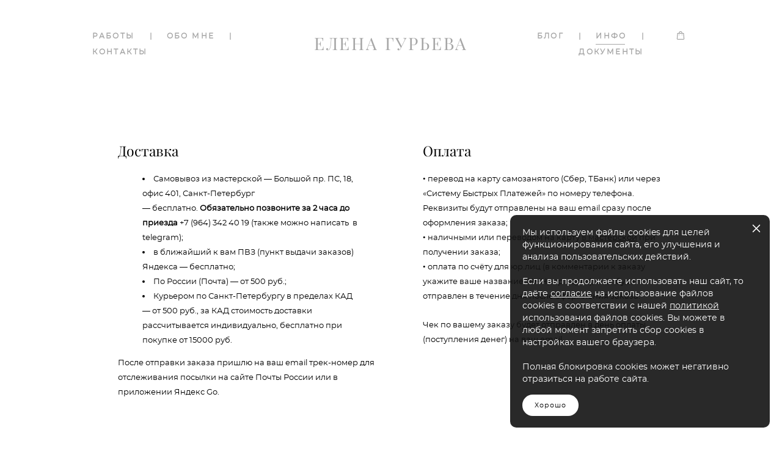

--- FILE ---
content_type: text/html; charset=UTF-8
request_url: https://arvorestore.ru/shipping
body_size: 11960
content:
<!-- Vigbo-cms //cdn-st2.vigbo.com/u60940/74685/ casey -->
<!DOCTYPE html>
<html lang="ru">
<head>
    <script>var _createCookie=function(e,o,t){var i,n="";t&&((i=new Date).setTime(i.getTime()+864e5*t),n="; expires="+i.toGMTString()),document.cookie=e+"="+o+n+"; path=/"};function getCookie(e){e=document.cookie.match(new RegExp("(?:^|; )"+e.replace(/([\.$?*|{}\(\)\[\]\\\/\+^])/g,"\\$1")+"=([^;]*)"));return e?decodeURIComponent(e[1]):void 0}"bot"==getCookie("_gphw_mode")&&_createCookie("_gphw_mode","humen",0);</script>
    <meta charset="utf-8">
<title>Доставка и оплата</title>
<meta name="keywords" content="доставка, оплата, магазин, купить постер, украшения, купить картину" />
<meta name="description" content="Доставка и оплата картин и украшений." />
<meta property="og:title" content="Доставка и оплата" />
<meta property="og:description" content="Доставка и оплата картин и украшений." />
<meta property="og:url" content="https://arvorestore.ru/shipping" />
<meta property="og:type" content="website" />

<meta name="viewport" content="width=device-width, initial-scale=1">


	<link rel="shortcut icon" href="//cdn-st2.vigbo.com/u60940/74685/favicon.ico?ver=660db358da956" type="image/x-icon" />

<!-- Blog RSS -->

<!-- Preset CSS -->
    <script>window.use_preset = false;</script>

<script>
    window.cdn_paths = {};
    window.cdn_paths.modules = '//cdn-s.vigbo.com/cms/kevin2/site/' + 'dev/scripts/site/';
    window.cdn_paths.site_scripts = '//cdn-s.vigbo.com/cms/kevin2/site/' + 'dev/scripts/';
</script>
    <link href="https://fonts.googleapis.com/css?family=Abel|Alegreya:400,400i,700,700i,800,800i,900,900i|Alex+Brush|Amatic+SC:400,700|Andika|Anonymous+Pro:400i,700i|Anton|Arimo:400,400i,700,700i|Arsenal:400,400i,700,700i|Asap:400,400i,500,500i,600,600i,700,700i|Bad+Script|Baumans|Bitter:100,100i,200,200i,300,300i,400i,500,500i,600,600i,700i,800,800i,900,900i|Brygada+1918:400,700,400i,700i|Cactus+Classical+Serif|Carlito:400,700,400i,700i|Chocolate+Classical+Sans|Comfortaa:300,400,500,600,700|Commissioner:100,200,300,400,500,600,700,800,900|Cormorant:300i,400i,500,500i,600,600i,700i|Cormorant+Garamond:300i,400i,500,500i,600,600i,700i|Cormorant+Infant:300i,400i,500,500i,600,600i,700i|Cousine:400,400i,700,700i|Crafty+Girls|Cuprum:400,400i,700,700i|Days+One|Dela+Gothic+One|Delius+Unicase:400,700|Didact+Gothic|Dosis|EB+Garamond:400i,500,500i,600,600i,700i,800,800i|Euphoria+Script|Exo|Exo+2:100,100i,200,200i,300i,400i,500,500i,600,600i,700i,800,800i,900,900i|Federo|Fira+Code:300,500,600|Fira+Sans:100,100i,200,200i,300i,400i,500,500i,600,600i,700i,800,800i,900,900i|Fira+Sans+Condensed:100,100i,200,200i,300i,400i,500,500i,600,600i,700i,800,800i,900,900i|Forum|Gentium+Book+Plus:400,700,400i,700i|Gentium+Plus:400,700,400i,700i|Geologica:100,200,300,400,500,600,700,800,900|Glegoo:400,700|Golos+Text:400,500,600,700,800,900|Gudea:400,400i,700|Handlee|IBM+Plex+Mono:100,100i,200,200i,300i,400i,500,500i,600,600i,700i|IBM+Plex+Sans:100,100i,200,200i,300i,400i,500,500i,600,600i,700i|IBM+Plex+Serif:100,100i,200,200i,300,300i,400,400i,500,500i,600,600i,700,700i|Inter:100,200,300,400,500,600,700,800,900|Inter+Tight:100,200,300,400,500,600,700,800,900,100i,200i,300i,400i,500i,600i,700i,800i,900i|Istok+Web:400,400i,700,700i|JetBrains+Mono:100,100i,200,200i,300,300i,400,400i,500,500i,600,600i,700,700i,800,800i|Jost:100,100i,200,200i,300,300i,400,400i,500,500i,600,600i,700,700i,800,800i,900,900i|Jura:400,300,500,600,700|Kelly+Slab|Kranky|Krona+One|Leckerli+One|Ledger|Liter|Lobster|Lora:400,400i,700,700i,500,500i,600,600i|Lunasima:400,700|Manrope:200,300,400,500,600,700,800|Marck+Script|Marko+One|Marmelad|Merienda+One|Merriweather:300i,400i,700i,900,900i|Moderustic:300,400,500,600,700,800|Montserrat:300i,400i,500,500i,600,600i,700i,800,800i,900,900i|Montserrat+Alternates:100,100i,200,200i,300,300i,400,400i,500,500i,600,600i,700,700i,800,800i,900,900i|Mulish:200,300,400,500,600,700,800,900,200i,300i,400i,500i,600i,700i,800i,900i|Neucha|Noticia+Text:400,400i,700,700i|Noto+Sans:400,400i,700,700i|Noto+Sans+Mono:100,200,300,400,500,600,700,800,900|Noto+Serif:400,400i,700,700i|Noto+Serif+Display:100,200,300,400,500,600,700,800,900,100i,200i,300i,400i,500i,600i,700i,800i,900i|Nova+Flat|Nova+Oval|Nova+Round|Nova+Slim|Nunito:400,200,200i,300,300i,400i,600,600i,700,700i,800,800i,900,900i|Old+Standard+TT:400i|Open+Sans:300i,400i,600,600i,700i,800,800i|Open+Sans+Condensed:300,300i,700|Oranienbaum|Original+Surfer|Oswald:200,500,600|Oxygen:300|Pacifico|Philosopher:400,400i,700,700i|Piazzolla:100,200,300,400,500,600,700,800,900,100i,200i,300i,400i,500i,600i,700i,800i,900i|Play:400,700|Playfair+Display:400,700,400i,500,500i,600,600i,700i,800,800i,900,900i|Playfair+Display+SC|Poiret+One|Press+Start+2P|Prosto+One|PT+Mono|PT+Sans:400i,700i|PT+Sans+Caption:400,700|PT+Sans+Narrow:400,700|PT+Serif:400i,700i|PT+Serif+Caption:400,400i|Quicksand|Raleway:100,100i,300i,400i,500,500i,600,600i,700i,800,800i,900,900i|Roboto:100,100i,300i,400i,500,500i,700i,900,900i|Roboto+Condensed:300i,400i,700i|Roboto+Mono:100,100i,200,200i,300,300i,400,400i,500,500i,600,600i,700,700i|Roboto+Slab:100,200,500,600,800,900|Rochester|Rokkitt:400,100,300,500,600,700,800,900|Rubik:300i,400i,500,500i,600,600i,700i,800,800i,900,900i|Ruslan+Display|Russo+One|Salsa|Satisfy|Scada:400,400i,700,700i|Snippet|Sofia|Source+Code+Pro:200,300,400,500,600,700,900|Source+Sans+Pro:200,300,400,600,700,900|Source+Serif+Pro:200,200i,300,300i,400,400i,600,600i,700,700i,900,900i|Spectral:200,200i,300,300i,400,400i,500,500i,600,600i,700,700i,800,800i|Stint+Ultra+Expanded|STIX+Two+Text:400,700,400i,700i|Syncopate|Tenor+Sans|Tinos:400,400i,700,700i|Trochut|Ubuntu:300i,400i,500,500i,700i|Ubuntu+Condensed|Ubuntu+Mono:400,400i,700,700i|Unbounded:200,300,400,500,600,700,800,900|Underdog|Unkempt:400,700|Voces|Wix+Madefor+Display:400,500,600,700,800|Wix+Madefor+Text:400,500,600,700,800,400i,500i,600i,700i,800i|Yeseva+One|Ysabeau:100,200,300,400,500,600,700,800,900,100i,200i,300i,400i,500i,600i,700i,800i,900i|Ysabeau+Infant:100,200,300,400,500,600,700,800,900,100i,200i,300i,400i,500i,600i,700i,800i,900i|Ysabeau+Office:100,200,300,400,500,600,700,800,900,100i,200i,300i,400i,500i,600i,700i,800i,900i|Ysabeau+SC:100,200,300,400,500,600,700,800,900|Zen+Old+Mincho&display=swap&subset=cyrillic" rel="stylesheet">    <!-- CORE CSS -->
            <link rel="stylesheet" type="text/css" href="//cdn-sh.vigbo.com/vigbo-cms/styles/prod/build_shop_front.css?v=FnqQ0y">
        <!-- SITE CSS -->
    <link rel="stylesheet" type="text/css" href="//cdn-s.vigbo.com/cms/kevin2/site/prod/css/build_cms_front.css?v=FnqQ0y">
    <!-- PREVIEW CSS -->
        <link rel="stylesheet" type="text/css" href="https://arvorestore.ru/css/custom-shop.css?v=46.776" />
            <!-- +React styles -->
    <link rel="stylesheet" type="text/css" href="//cdn-s.vigbo.com/cms/kevin2/site/prod/css/main.chunk.css?ver=dewsUi"></link>
    <!-- -React styles -->
    
    <!-- LIFE CHANGED CSS -->
            <link rel="stylesheet" type="text/css" href="https://arvorestore.ru/css/custom.css?v=46.776" />
    
                        <style type="text/css">
                .adaptive-desktop .logo-text a,
                .adaptive-tablet .logo-text a{
                    letter-spacing: 0.1em;
                }
            </style>
            
                    <!-- <script src="//cdn-s.vigbo.com/cms/kevin2/site/dev/scripts/vendor/jquery-1.9.1.min.js?v=dewsUi"></script> -->

    
    
    <meta name="yandex-verification" content="0409457860f725a9" />    <style>
    .adaptive-desktop .custom__content--max-width,
    .adaptive-desktop .md-infoline__wrap {
        max-width: 85%;
    }
</style>
    <script src="//cdn-s.vigbo.com/cms/kevin2/site/dev/scripts/vendor/jquery-3.3.1.min.js?ver=dewsUi"></script>

    </head>


	



    <body data-template="casey" class="f__preset-box f__site f__2 loading locale_ru casey mod--search-disable mod--text-logo mod--header-fixed mod--menu-action-on-scroll mod--menu-static-on-scroll mod--menu-align-content desktop adaptive-desktop mod--horizontal-menu mod--infoline-disable bot-version js--loading-cascade mod--font-none-preset layout-logo-center--from-logo   " data-preview="">

            
    
        <div class="l-wrap js-wrap">

    <header class="l-header l-header-main js-header-main layout-logo-center--from-logo  ">
    <div class="l-header__wrapper custom__header-decorate-line custom__menu-bg-rgb custom__header-padding-y mod--show-menu-after-logo-load mod--effect-move-from-top">
        <div class="l-header__cont custom__content--max-width">
            <div class="l-header__row">
                <div class="l-header__col0 l-header__col l-header__mobile--box"><!-- mobile menu -->
                    <!-- basket icon for mobile -->
                                            <div class="md-menu__icons mod--right md-menu__li-l1">
                            <!-- Если есть поиск или корзина -->
    <div class="l-header__icons--box f__menu">
        &nbsp; <!-- для выравнивания по вертикали (дублирует размер шрифта) -->

        <div class="l-header__icons--wrap">
            <div class="js--iconBasketWrapper" >
                 <!-- если не только Поиск и есть Магазин -->
                    <!-- то выводим корзину -->
                    <div class="js--iconBasketView  l-header__icon l-header__icon--cart" >
                        <a href='/shop/cart' class='shop-basket--box lnk-cart design_editor-icons' data-id='shop-cart-widget'>
                            <span class='shop-basket'>
                                                                    <!-- Basket 02 -->
                                  <svg xmlns="http://www.w3.org/2000/svg" viewBox="0 0 15.5 17.5"><path class="basket-svg-style basket-svg-edit-round" d="M5,4.48V3.42A2.69,2.69,0,0,1,7.75.75h0a2.69,2.69,0,0,1,2.72,2.67V4.48"/><path class="basket-svg-style basket-svg-edit-round" d="M13.23,16.75h-11A1.51,1.51,0,0,1,.75,15.26s0,0,0-.07l1-10.7h12l1,10.7a1.5,1.5,0,0,1-1.45,1.56Z"/><path class="basket-svg-style basket-svg-edit-round" d="M10.47,7.68h0"/><path class="basket-svg-style basket-svg-edit-round" d="M5,7.68H5"/></svg>

                                                            </span>
                            <span class='shop-cart-widget-amount'>
                                                            </span>
                        </a>
                    </div>
                
            </div>

                    </div>

        <!-- Add separator -->
                <div class="md-menu__li-l1 menu-item md-menu__separator f__menu">
            |        </div>
                <!-- -->
    </div>
                        </div>
                                    </div>

                <div class="l-header__col2 l-header__col">
                    <nav class='md-menu clearfix' data-menu-type="origin">

                        <!-- only SEARCH icon -->
                        
                        			<ul class="menu md-menu__main js--menu__main is--level1  mod--menu_underline		 mod--menu_left"><li  id="5038833" data-id="5038833" class="md-menu__li-l1 menu-item js--menu__li-l1 "><a class="md-menu__href-l1 is--link-level1 f__menu mod--href-l1__shop js--shop-categories-link height1 big-height5" data-name="РАБОТЫ" data-url="shop" href="https://arvorestore.ru/shop"  >РАБОТЫ</a></li><li class="md-menu__li-l1 menu-item md-menu__separator f__menu">|</li><li  id="5038829" data-id="5038829" class="md-menu__li-l1 menu-item js--menu__li-l1 "><a class="md-menu__href-l1 is--link-level1 f__menu height1 big-height5" href="https://arvorestore.ru/about"  >ОБО МНЕ</a></li><li class="md-menu__li-l1 menu-item md-menu__separator f__menu">|</li><li  id="5038831" data-id="5038831" class="md-menu__li-l1 menu-item js--menu__li-l1 "><a class="md-menu__href-l1 is--link-level1 f__menu height1 big-height5" href="https://arvorestore.ru/contact"  >КОНТАКТЫ</a></li><li class="md-menu__li-l1 menu-item md-menu__separator f__menu">|</li></ul><div class="md-menu-mobile__socials social-icons"><div class="social-icons-wrapper"></div></div>                    </nav>
                </div>

                <div class="l-header__col1 l-header__col l-header__logo--box mod--set-logo-max-width">
                    <div id='logoWrap' class='logo__wrap' data-lt="text">
                        
<div class="logo logo-text">
	<a href="https://arvorestore.ru/">
					ЕЛЕНА ГУРЬЕВА			</a>

</div>
                    </div>
                </div>

                <div class="l-header__col4 l-header__col">
                    <nav class='md-menu clearfix' data-menu-type="origin">

                        			<ul class="menu md-menu__main js--menu__main is--level1  mod--menu_underline		 mod--menu_left"><li  id="5038828" data-id="5038828" class="md-menu__li-l1 menu-item js--menu__li-l1 "><a class="md-menu__href-l1 is--link-level1 f__menu height1 big-height5" href="https://arvorestore.ru/blog"  >БЛОГ</a></li><li class="md-menu__li-l1 menu-item md-menu__separator f__menu">|</li><li  id="5039579" data-id="5039579" class="md-menu__li-l1 menu-item js--menu__li-l1  active with-sub"><a class="md-menu__href-l1 js--menu-mobile-sildetoggle is--link-level1 f__menu  is-mobile-active height1 big-height5" href="https://arvorestore.ru/shipping"  >ИНФО</a><div class="md-menu__wrap-l2 js--menu-submenu" id="sub-5039579" data-parent-id="5039579"><ul class="mod--submenu-center js--menu-submenu__ul mod--custom-scrollbar__not-mac"><li class="md-menu__li-l2 active"><a class="md-menu__href-l2 f__sub-menu" href="https://arvorestore.ru/shipping"  >Доставка и оплата</a></li><li class="md-menu__li-l2 "><a class="md-menu__href-l2 f__sub-menu" href="https://arvorestore.ru/paintingdecor"  >Оформление картин</a></li><li class="md-menu__li-l2 "><a class="md-menu__href-l2 f__sub-menu" href="https://arvorestore.ru/vozvrat"  >Возврат </a></li><li class="md-menu__li-l2 "><a class="md-menu__href-l2 f__sub-menu" href="https://arvorestore.ru/postcards"  >Открытки оптом</a></li><li class="md-menu__li-l2 "><a class="md-menu__href-l2 f__sub-menu" href="https://arvorestore.ru/otzyvy"  >Отзывы</a></li><li class="md-menu__li-l2 "><a class="md-menu__href-l2 f__sub-menu" href="https://arvorestore.ru/partner"  >Сотрудничество</a></li></ul></div></li><li class="md-menu__li-l1 menu-item md-menu__separator f__menu">|</li><li  id="7812076" data-id="7812076" class="md-menu__li-l1 menu-item js--menu__li-l1  with-sub"><a class="md-menu__href-l1 js--menu-mobile-sildetoggle is--link-level1 f__menu  height1 big-height5" href="https://arvorestore.ru/offer"  >ДОКУМЕНТЫ</a><div class="md-menu__wrap-l2 js--menu-submenu" id="sub-7812076" data-parent-id="7812076"><ul class="mod--submenu-center js--menu-submenu__ul mod--custom-scrollbar__not-mac"><li class="md-menu__li-l2 "><a class="md-menu__href-l2 f__sub-menu" href="https://arvorestore.ru/offer"  >Публичная оферта</a></li><li class="md-menu__li-l2 "><a class="md-menu__href-l2 f__sub-menu" href="https://arvorestore.ru/termsofuse"  >Пользовательское соглашение</a></li><li class="md-menu__li-l2 "><a class="md-menu__href-l2 f__sub-menu" href="https://arvorestore.ru/details"  >Реквизиты</a></li><li class="md-menu__li-l2 "><a class="md-menu__href-l2 f__sub-menu" href="https://arvorestore.ru/politika-pd"  >Политика в отношении обработки персональных данных</a></li><li class="md-menu__li-l2 "><a class="md-menu__href-l2 f__sub-menu" href="https://arvorestore.ru/soglasie-pd"  >Согласие на обработку персональных данных</a></li><li class="md-menu__li-l2 "><a class="md-menu__href-l2 f__sub-menu" href="https://arvorestore.ru/politika-cookie"  >Политика использования файлов cookie</a></li><li class="md-menu__li-l2 "><a class="md-menu__href-l2 f__sub-menu" href="https://arvorestore.ru/soglasie-cookie"  >Согласие на использование файлов cookie</a></li></ul></div></li><li class="md-menu__li-l1 menu-item md-menu__separator f__menu">|</li></ul><div class="md-menu-mobile__socials social-icons"><div class="social-icons-wrapper"></div></div>
                        <!-- only BASKET icon -->
                                                    <div class="js--menu-icons md-menu__icons mod--right md-menu__li-l1 md-menu__has-separator " >
                                <!-- Если есть поиск или корзина -->
    <div class="l-header__icons--box f__menu">
        &nbsp; <!-- для выравнивания по вертикали (дублирует размер шрифта) -->

        <div class="l-header__icons--wrap">
            <div class="js--iconBasketWrapper" >
                 <!-- если не только Поиск и есть Магазин -->
                    <!-- то выводим корзину -->
                    <div class="js--iconBasketView  l-header__icon l-header__icon--cart" >
                        <a href='/shop/cart' class='shop-basket--box lnk-cart design_editor-icons' data-id='shop-cart-widget'>
                            <span class='shop-basket'>
                                                                    <!-- Basket 02 -->
                                  <svg xmlns="http://www.w3.org/2000/svg" viewBox="0 0 15.5 17.5"><path class="basket-svg-style basket-svg-edit-round" d="M5,4.48V3.42A2.69,2.69,0,0,1,7.75.75h0a2.69,2.69,0,0,1,2.72,2.67V4.48"/><path class="basket-svg-style basket-svg-edit-round" d="M13.23,16.75h-11A1.51,1.51,0,0,1,.75,15.26s0,0,0-.07l1-10.7h12l1,10.7a1.5,1.5,0,0,1-1.45,1.56Z"/><path class="basket-svg-style basket-svg-edit-round" d="M10.47,7.68h0"/><path class="basket-svg-style basket-svg-edit-round" d="M5,7.68H5"/></svg>

                                                            </span>
                            <span class='shop-cart-widget-amount'>
                                                            </span>
                        </a>
                    </div>
                
            </div>

                    </div>

        <!-- Add separator -->
                <div class="md-menu__li-l1 menu-item md-menu__separator f__menu">
            |        </div>
                <!-- -->
    </div>
                            </div>
                                            </nav>
                </div>

                <div class="l-header__col3 l-header__col l-header__ham--box" data-count-pages="6">
    <div class="md-menu__hamburger js-mob-menu-open">
        <svg height="20px" xmlns="http://www.w3.org/2000/svg" viewBox="0 0 18 17.5"><line class="hamburger-svg-style" y1="1" x2="18" y2="1"/><line class="hamburger-svg-style" y1="7" x2="18" y2="7"/><line class="hamburger-svg-style" y1="13" x2="18" y2="13"/></svg>
    </div>
</div>
            </div>
        </div>
    </div>
</header>




        <!-- Mobile menu -->
        <!-- mobile menu -->
<div  data-menu-type="mobile" data-custom-scroll data-set-top="stay-in-window" class="custom__header-decorate-line mod--custom-scroll-hidden mod--custom-scroll-resize md-menu--mobile js--menu--mobile mod--set-top--stop-mobile">
    <div class="md-menu--mobile__cont js--menu-mobile__cont">
                <div class="md-menu__icons mod--right md-menu__li-l1 js--menu__li-l1">
            <!-- Если есть поиск или корзина -->
    <div class="l-header__icons--box f__menu">
        &nbsp; <!-- для выравнивания по вертикали (дублирует размер шрифта) -->

        <div class="l-header__icons--wrap">
            <div class="js--iconBasketWrapper" >
                 <!-- если не только Поиск и есть Магазин -->
                    <!-- то выводим корзину -->
                    <div class="js--iconBasketView  l-header__icon l-header__icon--cart" >
                        <a href='/shop/cart' class='shop-basket--box lnk-cart design_editor-icons' data-id='shop-cart-widget'>
                            <span class='shop-basket'>
                                                                    <!-- Basket 02 -->
                                  <svg xmlns="http://www.w3.org/2000/svg" viewBox="0 0 15.5 17.5"><path class="basket-svg-style basket-svg-edit-round" d="M5,4.48V3.42A2.69,2.69,0,0,1,7.75.75h0a2.69,2.69,0,0,1,2.72,2.67V4.48"/><path class="basket-svg-style basket-svg-edit-round" d="M13.23,16.75h-11A1.51,1.51,0,0,1,.75,15.26s0,0,0-.07l1-10.7h12l1,10.7a1.5,1.5,0,0,1-1.45,1.56Z"/><path class="basket-svg-style basket-svg-edit-round" d="M10.47,7.68h0"/><path class="basket-svg-style basket-svg-edit-round" d="M5,7.68H5"/></svg>

                                                            </span>
                            <span class='shop-cart-widget-amount'>
                                                            </span>
                        </a>
                    </div>
                
            </div>

                    </div>

        <!-- Add separator -->
                <div class="md-menu__li-l1 menu-item md-menu__separator f__menu">
            |        </div>
                <!-- -->
    </div>
        </div>
        
        			<ul class="menu md-menu__main js--menu__main is--level1  mod--menu_underline		 mod--menu_left"><li  id="5038833" data-id="5038833" class="md-menu__li-l1 menu-item js--menu__li-l1 "><a class="md-menu__href-l1 is--link-level1 f__menu mod--href-l1__shop js--shop-categories-link height1 big-height5" data-name="РАБОТЫ" data-url="shop" href="https://arvorestore.ru/shop"  >РАБОТЫ</a></li><li  id="5038829" data-id="5038829" class="md-menu__li-l1 menu-item js--menu__li-l1 "><a class="md-menu__href-l1 is--link-level1 f__menu height1 big-height5" href="https://arvorestore.ru/about"  >ОБО МНЕ</a></li><li  id="5038831" data-id="5038831" class="md-menu__li-l1 menu-item js--menu__li-l1 "><a class="md-menu__href-l1 is--link-level1 f__menu height1 big-height5" href="https://arvorestore.ru/contact"  >КОНТАКТЫ</a></li><li  id="5038828" data-id="5038828" class="md-menu__li-l1 menu-item js--menu__li-l1 "><a class="md-menu__href-l1 is--link-level1 f__menu height1 big-height5" href="https://arvorestore.ru/blog"  >БЛОГ</a></li><li  id="5039579" data-id="5039579" class="md-menu__li-l1 menu-item js--menu__li-l1  active with-sub"><a class="md-menu__href-l1 js--menu-mobile-sildetoggle is--link-level1 f__menu  is-mobile-active height1 big-height5" href="https://arvorestore.ru/shipping"  >ИНФО</a><div class="md-menu__wrap-l2 js--menu-submenu" id="sub-5039579" data-parent-id="5039579"><ul class="mod--submenu-center js--menu-submenu__ul mod--custom-scrollbar__not-mac"><li class="md-menu__li-l2 active"><a class="md-menu__href-l2 f__sub-menu" href="https://arvorestore.ru/shipping"  >Доставка и оплата</a></li><li class="md-menu__li-l2 "><a class="md-menu__href-l2 f__sub-menu" href="https://arvorestore.ru/paintingdecor"  >Оформление картин</a></li><li class="md-menu__li-l2 "><a class="md-menu__href-l2 f__sub-menu" href="https://arvorestore.ru/vozvrat"  >Возврат </a></li><li class="md-menu__li-l2 "><a class="md-menu__href-l2 f__sub-menu" href="https://arvorestore.ru/postcards"  >Открытки оптом</a></li><li class="md-menu__li-l2 "><a class="md-menu__href-l2 f__sub-menu" href="https://arvorestore.ru/otzyvy"  >Отзывы</a></li><li class="md-menu__li-l2 "><a class="md-menu__href-l2 f__sub-menu" href="https://arvorestore.ru/partner"  >Сотрудничество</a></li></ul></div></li><li  id="7812076" data-id="7812076" class="md-menu__li-l1 menu-item js--menu__li-l1  with-sub"><a class="md-menu__href-l1 js--menu-mobile-sildetoggle is--link-level1 f__menu  height1 big-height5" href="https://arvorestore.ru/offer"  >ДОКУМЕНТЫ</a><div class="md-menu__wrap-l2 js--menu-submenu" id="sub-7812076" data-parent-id="7812076"><ul class="mod--submenu-center js--menu-submenu__ul mod--custom-scrollbar__not-mac"><li class="md-menu__li-l2 "><a class="md-menu__href-l2 f__sub-menu" href="https://arvorestore.ru/offer"  >Публичная оферта</a></li><li class="md-menu__li-l2 "><a class="md-menu__href-l2 f__sub-menu" href="https://arvorestore.ru/termsofuse"  >Пользовательское соглашение</a></li><li class="md-menu__li-l2 "><a class="md-menu__href-l2 f__sub-menu" href="https://arvorestore.ru/details"  >Реквизиты</a></li><li class="md-menu__li-l2 "><a class="md-menu__href-l2 f__sub-menu" href="https://arvorestore.ru/politika-pd"  >Политика в отношении обработки персональных данных</a></li><li class="md-menu__li-l2 "><a class="md-menu__href-l2 f__sub-menu" href="https://arvorestore.ru/soglasie-pd"  >Согласие на обработку персональных данных</a></li><li class="md-menu__li-l2 "><a class="md-menu__href-l2 f__sub-menu" href="https://arvorestore.ru/politika-cookie"  >Политика использования файлов cookie</a></li><li class="md-menu__li-l2 "><a class="md-menu__href-l2 f__sub-menu" href="https://arvorestore.ru/soglasie-cookie"  >Согласие на использование файлов cookie</a></li></ul></div></li></ul><div class="md-menu-mobile__socials social-icons"><div class="social-icons-wrapper"></div></div>
        <span class="js-close-mobile-menu close-mobile-menu">
        <!--<svg width="20px" height="20px"  xmlns="http://www.w3.org/2000/svg" viewBox="0 0 14.39 17.5"><line class="close-menu-burger" x1="0.53" y1="2.04" x2="13.86" y2="15.37"/><line class="close-menu-burger" x1="0.53" y1="15.37" x2="13.86" y2="2.04"/></svg>-->
            <svg xmlns="http://www.w3.org/2000/svg" width="18" height="18" viewBox="0 0 18 18"><path class="close-menu-burger" fill="none" fill-rule="evenodd" stroke="#fff" stroke-linecap="round" stroke-linejoin="round" stroke-width="1.5" d="M9 9.5l8-8-8 8-8-8 8 8zm0 0l8 8-8-8-8 8 8-8z"/></svg>
        </span>
    </div>
</div>

        <!-- Blog Slider -->
        
        <!-- CONTENT -->
        <div class="l-content l-content--main  desktop ">
            <section id="blog" class="l-content--box blog composite" data-structure="blog-dispatcher" data-blog-type="" data-blog-preview-layout="">
    <div class="">
        <!-- Desktop/Mobile Blog -->
        
                <style>
        #post-content .element-box > .element { padding-bottom: 10px; }

        .composite-content .composite-content-box {
            max-width: 1200px;
            margin: 0 auto;
        }

    </style>

    <script type="text/json" id="blog-options">
        {"sid":"5038830","url":"shipping","design":null}    </script>

    <script type="text/json" id="post-form-error-messages">
        {"required":"\u041e\u0431\u044f\u0437\u0430\u0442\u0435\u043b\u044c\u043d\u043e \u043a \u0437\u0430\u043f\u043e\u043b\u043d\u0435\u043d\u0438\u044e","mailerror":"\u0412\u0432\u0435\u0434\u0438\u0442\u0435 \u043a\u043e\u0440\u0440\u0435\u043a\u0442\u043d\u044b\u0439 e-mail","msgInvalidFileExtension":"\u041d\u0435\u0434\u043e\u043f\u0443\u0441\u0442\u0438\u043c\u044b\u0439 \u0444\u043e\u0440\u043c\u0430\u0442 \u0444\u0430\u0439\u043b\u0430 \"{name}\", \u0437\u0430\u0433\u0440\u0443\u0437\u0438\u0442\u0435 \u0444\u0430\u0439\u043b \u0432 \u0444\u043e\u0440\u043c\u0430\u0442\u0435 \"{extensions}\"","msgSizeTooLarge":"\u0424\u0430\u0439\u043b \"{name}\" ({size} KB) \u0441\u043b\u0438\u0448\u043a\u043e\u043c \u0431\u043e\u043b\u044c\u0448\u043e\u0439, \u043c\u0430\u043a\u0441\u0438\u043c\u0430\u043b\u044c\u043d\u044b\u0439 \u0440\u0430\u0437\u043c\u0435\u0440 \u0444\u0430\u0439\u043b\u0430 {maxSize} KB.","msgSumSizeTooLarge":"\u041e\u0431\u0449\u0438\u0439 \u0440\u0430\u0437\u043c\u0435\u0440 \u0444\u0430\u0439\u043b\u043e\u0432 \u043d\u0435 \u0434\u043e\u043b\u0436\u0435\u043d \u043f\u0440\u0435\u0432\u044b\u0448\u0430\u0442\u044c 25 \u041cB","msgDuplicateFile":"\u0424\u0430\u0439\u043b \"{name}\" \u0443\u0436\u0435 \u043f\u0440\u0438\u043a\u0440\u0435\u043f\u043b\u0435\u043d. \u0412\u044b \u043d\u0435 \u043c\u043e\u0436\u0435\u0442\u0435 \u043f\u0440\u0438\u043a\u0440\u0435\u043f\u0438\u0442\u044c 2 \u043e\u0434\u0438\u043d\u0430\u043a\u043e\u0432\u044b\u0445 \u0444\u0430\u0439\u043b\u0430."}    </script>

    <script type="text/json" id="blog-protect-images-options">
        {"message":"","protectImage":"n"}    </script>
    <script>window.widgetPostMapScroll = true;</script>

    <div class="composite-content blog-content sidebar-position-none blog-type-post"
         data-backbone-view="blog-post"
         data-protect-image="Array">
        <!-- composite-content-box -->
        <div class=" blog-content-box">
            

<div class="items">
    <article class="post composite-frontend-post" id="post_4239144">
        <div id="post-content" style="max-width: 100%;">
            <div class="post-body">
	<style type="text/css">.adaptive-desktop #section4239144_0 .section__content{min-height:10px;}</style><a id="custom" class="js--anchor" name="custom"></a><div class="md-section js--section" id="section4239144_0">
        
    <div class="section__bg"  ></div>
			<div class="section__content">
				<div class="container custom__content--max-width"><div class="row"><div class="col col-md-24"><div class="widget"
	 id="widget_54553399"
	 data-id="54553399"
	 data-type="post-indent">

    <div class="wg-post-indent" id="w_54553399">
    <div class="wg-post-indent__inner" style="width: 100%; height: 10px;"></div>
</div></div>
</div></div><div class="row"><div class="col col-md-1"><div class="widget"
	 id="widget_54553393"
	 data-id="54553393"
	 data-type="post-indent">

    <div class="wg-post-indent" id="w_54553393">
    <div class="wg-post-indent__inner" style="width: 100%; height: 40px;"></div>
</div></div>
</div><div class="col col-md-11"><div class="widget"
	 id="widget_54553396"
	 data-id="54553396"
	 data-type="simple-text">

    
<div class="element simple-text transparentbg" id="w_54553396" style="background-color: transparent; ">
    <div class="text-box text-box-test1  nocolumns" style="max-width: 100%; -moz-column-gap: 10px; -webkit-column-gap: 10px; column-gap: 10px; letter-spacing: 0em; line-height: 1.2; font-family: 'Playfair Display'; font-size: 22px !important;  margin: 0 auto; ">
        <p><span style="font-size:23px;"><span style="font-family:playfair display,serif;">Доставка</span></span></p>
        
    </div>
</div></div>
<div class="widget"
	 id="widget_54553395"
	 data-id="54553395"
	 data-type="simple-text">

    
<div class="element simple-text transparentbg" id="w_54553395" style="background-color: transparent; ">
    <div class="text-box text-box-test1  nocolumns" style="max-width: 100%; -moz-column-gap: 10px; -webkit-column-gap: 10px; column-gap: 10px; letter-spacing: 0em; line-height: 1.8; font-family: 'Arial'; font-size: 13px !important;  margin: 0 auto; ">
        <ul>
	<li><span style="font-family:Montserrat Regular;">Самовывоз из мастерской &mdash; Большой пр. ПС, 18, офис 401, Санкт-Петербург &mdash;&nbsp;бесплатно.&nbsp;<strong>Обязательно позвоните за 2 часа до приезда</strong> +7 (964) 342 40 19 (также можно написать&nbsp; в telegram);</span></li>
	<li><span style="font-family:Montserrat Regular;">в ближайший к вам ПВЗ (пункт выдачи заказов) Яндекса &mdash; бесплатно;</span></li>
	<li><span style="font-family:Montserrat Regular;">По России (Почта) &mdash; от 500 руб.;</span></li>
	<li><span style="font-family:montserrat regular;"><span style="font-size:13px;">Курьером по Санкт-Петербургу в пределах КАД &mdash; от 500 руб., за КАД стоимость доставки рассчитывается индивидуально, бесплатно при покупке от 15000 руб.</span></span></li>
</ul>

<p><span style="font-family: &quot;montserrat regular&quot;; letter-spacing: 0em; background-color: transparent;">После отправки заказа пришлю на ваш email трек-номер для отслеживания посылки на сайте Почты России или в приложении Яндекс Go.</span></p>
        
    </div>
</div></div>
<div class="widget"
	 id="widget_104117382"
	 data-id="104117382"
	 data-type="post-indent">

    <div class="wg-post-indent" id="w_104117382">
    <div class="wg-post-indent__inner" style="width: 100%; height: 30px;"></div>
</div></div>
<div class="widget"
	 id="widget_104117380"
	 data-id="104117380"
	 data-type="post-break-line">

    <div class="element post-break-line" id="w_104117380">
        
    <div class="break-line" style="width: 75%; margin: 0px auto;">
       <div class="decoration" style="background: url(&quot;[data-uri]&quot;) center center repeat-x;"></div>
    </div>
</div></div>
<div class="widget"
	 id="widget_54553394"
	 data-id="54553394"
	 data-type="post-indent">

    <div class="wg-post-indent" id="w_54553394">
    <div class="wg-post-indent__inner" style="width: 100%; height: 10px;"></div>
</div></div>
<div class="widget"
	 id="widget_104117796"
	 data-id="104117796"
	 data-type="simple-text">

    
<div class="element simple-text transparentbg" id="w_104117796" style="background-color: transparent; ">
    <div class="text-box text-box-test1  nocolumns" style="max-width: 100%; -moz-column-gap: 10px; -webkit-column-gap: 10px; column-gap: 10px; letter-spacing: 0em; line-height: 1.8;  margin: 0 auto; ">
        <p class="f__2 f__mt-0 f__mb-0"><span style="font-size:23px;"><span style="font-family:Playfair Display;">Гарантийный срок</span></span></p>
        
    </div>
</div></div>
<div class="widget"
	 id="widget_104117388"
	 data-id="104117388"
	 data-type="simple-text">

    
<div class="element simple-text transparentbg" id="w_104117388" style="background-color: transparent; ">
    <div class="text-box text-box-test1  nocolumns" style="max-width: 100%; -moz-column-gap: 10px; -webkit-column-gap: 10px; column-gap: 10px; letter-spacing: 0em; line-height: 1.8;  margin: 0 auto; ">
        <p class="f__2 f__mt-0 f__mb-0"><span style="font-size:13px;">&bull; на открытки &mdash; отсутствует<br />
&bull; на украшения &mdash; 6 месяцев<br />
&bull; на живопись и графику &mdash; отсутствует (при должном уходе за произведением искусства срок его жизни может составить 50 лет и больше, подробно об уходе за картинами написала <strong>здесь</strong>).&nbsp;</span></p>
        
    </div>
</div></div>
<div class="widget"
	 id="widget_104117876"
	 data-id="104117876"
	 data-type="post-indent">

    <div class="wg-post-indent" id="w_104117876">
    <div class="wg-post-indent__inner" style="width: 100%; height: 30px;"></div>
</div></div>
<div class="widget"
	 id="widget_104117874"
	 data-id="104117874"
	 data-type="post-break-line">

    <div class="element post-break-line" id="w_104117874">
        
    <div class="break-line" style="width: 75%; margin: 0px auto;">
       <div class="decoration" style="background: url(&quot;[data-uri]&quot;) center center repeat-x;"></div>
    </div>
</div></div>
<div class="widget"
	 id="widget_104117882"
	 data-id="104117882"
	 data-type="post-indent">

    <div class="wg-post-indent" id="w_104117882">
    <div class="wg-post-indent__inner" style="width: 100%; height: 11px;"></div>
</div></div>
<div class="widget"
	 id="widget_104117878"
	 data-id="104117878"
	 data-type="simple-text">

    
<div class="element simple-text transparentbg" id="w_104117878" style="background-color: transparent; ">
    <div class="text-box text-box-test1  nocolumns" style="max-width: 100%; -moz-column-gap: 10px; -webkit-column-gap: 10px; column-gap: 10px; letter-spacing: 0em; line-height: 1.8;  margin: 0 auto; ">
        <p class="f__2 f__mt-0 f__mb-0"><span style="font-size:23px;"><span style="font-family:Playfair Display;">Упаковка</span></span></p>
        
    </div>
</div></div>
<div class="widget"
	 id="widget_104117888"
	 data-id="104117888"
	 data-type="simple-text">

    
<div class="element simple-text transparentbg" id="w_104117888" style="background-color: transparent; ">
    <div class="text-box text-box-test1  nocolumns" style="max-width: 100%; -moz-column-gap: 10px; -webkit-column-gap: 10px; column-gap: 10px; letter-spacing: 0em; line-height: 1.8;  margin: 0 auto; ">
        <p class="f__2 f__mt-0 f__mb-0"><span style="font-size:13px;">Для сохранности пересылаемых изделий используется несколько типов упаковочных материалов &mdash; жёсткие картонные коробки, плёнка-пупырка,&nbsp;вспененный полиэтилен, картонные уголки и т. д. Я стараюсь соблюсти баланс между красотой и надёжностью упаковки, особенно для междугородней отправки, но надёжность стоит на первом месте.&nbsp;</span></p>

<p class="f__2 f__mt-0 f__mb-0">&nbsp;</p>
        
    </div>
</div></div>
</div><div class="col col-md-1"><div class="widget"
	 id="widget_54553400"
	 data-id="54553400"
	 data-type="post-indent">

    <div class="wg-post-indent" id="w_54553400">
    <div class="wg-post-indent__inner" style="width: 100%; height: 100px;"></div>
</div></div>
</div><div class="col col-md-10"><div class="widget"
	 id="widget_54553392"
	 data-id="54553392"
	 data-type="simple-text">

    
<div class="element simple-text transparentbg" id="w_54553392" style="background-color: transparent; ">
    <div class="text-box text-box-test1  nocolumns" style="max-width: 100%; -moz-column-gap: 10px; -webkit-column-gap: 10px; column-gap: 10px; letter-spacing: 0em; line-height: 1.2; font-family: 'Playfair Display'; font-size: 22px !important;  margin: 0 auto; ">
        <p><span style="font-size:23px;"><span style="font-family:playfair display,serif;">Оплата</span></span></p>
        
    </div>
</div></div>
<div class="widget"
	 id="widget_54553391"
	 data-id="54553391"
	 data-type="simple-text">

    
<div class="element simple-text transparentbg" id="w_54553391" style="background-color: transparent; ">
    <div class="text-box text-box-test1  nocolumns" style="max-width: 100%; -moz-column-gap: 10px; -webkit-column-gap: 10px; column-gap: 10px; letter-spacing: 0em; line-height: 1.8; font-family: 'Arial'; font-size: 13px !important;  margin: 0 auto; ">
        <p><span style="font-family:montserrat regular;"><span style="font-size:13px;">&bull; перевод на карту самозанятого (Сбер, ТБанк) или через &laquo;Систему Быстрых Платежей&raquo; по номеру телефона. Реквизиты будут отправлены на ваш emаil сразу после оформления заказа;<br />
&bull;&nbsp;</span></span><span style="font-family:montserrat regular;"><span style="font-size:13px;">наличными или переводом на карту&nbsp;<u><a href="https://arvorestore.ru/contact">в м</a>астерской</u> при получении заказа;<br />
&bull; оплата по счёту для юр.лиц (в комментарии к заказу укажите ваше название, ИНН, юр.адрес), счёт будет отправлен в течение дня после оформления заказа.</span></span></p>

<p>&nbsp;</p>

<p><span style="font-family:montserrat regular;"><span style="font-size:13px;">Чек по вашему заказу будет отправлен в день оплаты (поступления денег) на&nbsp;ваш emаil.</span></span></p>
        
    </div>
</div></div>
</div><div class="col col-md-1"><div class="widget"
	 id="widget_54553397"
	 data-id="54553397"
	 data-type="post-indent">

    <div class="wg-post-indent" id="w_54553397">
    <div class="wg-post-indent__inner" style="width: 100%; height: 10px;"></div>
</div></div>
</div></div></div></div></div></div>
        </div>
    </article>
</div>        </div>
        <div class="clearfix"><!-- --></div>
    </div>

    </div>
</section>
<script id="seo-config" type="text/json">[{},{}]</script>

        </div>
        <footer class="l-footer ">
		<a name="footer"></a>
	<div class='md-btn-go-up js-scroll-top'>
		<svg width="6px" height="11px" viewBox="0 0 7 11" version="1.1" xmlns="http://www.w3.org/2000/svg" xmlns:xlink="http://www.w3.org/1999/xlink">
			<g stroke="none" stroke-width="1" fill="none" fill-rule="evenodd">
				<g class='md-btn-go-up-svg-color' transform="translate(-1116.000000, -716.000000)" fill="#ffffff">
					<polygon transform="translate(1119.115116, 721.500000) scale(1, -1) translate(-1119.115116, -721.500000) " points="1116.92791 716 1116 716.9625 1119.71163 720.8125 1120.23023 721.5 1119.71163 722.1875 1116 726.0375 1116.92791 727 1122.23023 721.5"></polygon>
				</g>
			</g>
		</svg>
	</div>
	<div class="l-content l-content--footer desktop">
	<section id="blog2" class="l-content--box blog composite" data-structure="blog-dispatcher">
		<div class="composite-content blog-content sidebar-position-none blog-type-post" data-backbone-view="blog-post" data-protect-image="">
			<div class=" blog-content-box">
				<div class="items">
					<article class="post footer-post" id="post_4239144">
						<div id="post-content" style="max-width: 100%;">
							<div class="post-body" data-structure="footer">
							<div class="post-body">
	<style type="text/css">.adaptive-desktop #section4239152_0 .section__content{min-height:10px;}footer .md-section, footer .copyright #gpwCC, footer .copyright a#gpwCC{color:#000000;}footer.l-footer .section__bg{background-color:#ffffff;}footer.l-footer .copyright{background-color:#ffffff;}.adaptive-mobile .l-footer, .adaptive-mobile .l-footer p, .adaptive-mobile .copyright__gophotoweb--box{text-align:center !important;}footer.l-footer .copyright__gophotoweb--box{text-align:center;}</style><a id="section5dffc08701f11" class="js--anchor" name="section5dffc08701f11"></a><div class="md-section js--section" id="section4239152_0">
        
    <div class="section__bg"  ></div>
			<div class="section__content">
				<div class="container custom__content--max-width"><div class="row"><div class="col col-md-24"><div class="widget"
	 id="widget_54554156"
	 data-id="54554156"
	 data-type="post-break-line">

    <div class="element post-break-line" id="w_54554156">
        
    <div class="break-line" style="width: 100%; margin: 0px auto;">
       <div class="decoration" style="background: url(&quot;[data-uri]&quot;) center center repeat-x;"></div>
    </div>
</div></div>
</div></div><div class="row"><div class="col col-md-24"><div class="widget"
	 id="widget_54540191"
	 data-id="54540191"
	 data-type="post-indent">

    <div class="wg-post-indent" id="w_54540191">
    <div class="wg-post-indent__inner" style="width: 100%; height: 15px;"></div>
</div></div>
</div></div><div class="row"><div class="col col-md-6"><div class="widget"
	 id="widget_104098302"
	 data-id="104098302"
	 data-type="simple-text">

    
<div class="element simple-text transparentbg" id="w_104098302" style="background-color: transparent; ">
    <div class="text-box text-box-test1  nocolumns" style="max-width: 100%; -moz-column-gap: 10px; -webkit-column-gap: 10px; column-gap: 10px; letter-spacing: 0em; line-height: 1.8;  margin-left: 0; margin-right: auto; ">
        <p class="f__2 f__mt-0 f__mb-0"><span style="font-size:13px;"><strong>&copy; 2025 г., Гурьева Елена Викторовна</strong><br />
ИНН 780219570474<br />
mail@arvorestore.ru<br />
<br />
Использование материалов сайта запрещено.</span></p>
        
    </div>
</div></div>
</div><div class="col col-md-6"><div class="widget"
	 id="widget_54554967"
	 data-id="54554967"
	 data-type="simple-text">

    
<div class="element simple-text transparentbg" id="w_54554967" style="background-color: transparent; ">
    <div class="text-box text-box-test1  nocolumns" style="max-width: 100%; -moz-column-gap: 10px; -webkit-column-gap: 10px; column-gap: 10px; letter-spacing: 0em; line-height: 1.8; font-family: 'Arial'; font-size: 16px !important;  margin: 0 auto; ">
        <p><span style="font-size:12px;"><span style="font-family:Montserrat Regular;"><strong>МАСТЕРСКАЯ:</strong><br />
Большой пр. ПС, дом 18,&nbsp; офис 401<br />
Санкт-Петербург<br />
197198<br />
+7 (964) 342 40 19</span></span></p>
        
    </div>
</div></div>
</div><div class="col col-md-7"><div class="widget"
	 id="widget_91092104"
	 data-id="91092104"
	 data-type="simple-text">

    
<div class="element simple-text transparentbg" id="w_91092104" style="background-color: transparent; ">
    <div class="text-box text-box-test1  nocolumns" style="max-width: 100%; -moz-column-gap: 10px; -webkit-column-gap: 10px; column-gap: 10px; letter-spacing: 0em; line-height: 1.8; font-family: 'Montserrat Regular'; font-size: 16px !important;  margin: 0 auto; ">
        <p class="f__2 f__mt-0 f__mb-0"><span style="font-size:13px;"><a href="https://arvorestore.ru/politika-pd"><strong>Политика в отношении обработки персональных данных</strong></a></span></p>

<p class="f__2 f__mt-0 f__mb-0"><span style="font-size:13px;"><a href="https://arvorestore.ru/soglasie-pd"><strong><span style="font-family:Montserrat Regular;">Согласие на обработку п</span>ерсональных данных</strong></a></span></p>

<p class="f__2 f__mt-0 f__mb-0"><span style="font-size:13px;"><a href="https://arvorestore.ru/offer"><strong>Публичная оферта</strong></a></span></p>

<p class="f__2 f__mt-0 f__mb-0"><a href="https://arvorestore.ru/politika-cookie"><span style="font-size:13px;"><strong>Политика использования файлов cookie</strong></span></a><br />
<a href="https://arvorestore.ru/soglasie-cookie"><strong><span style="font-size:13px;">Согласие на использование файлов cookie</span></strong></a></p>

<p class="f__2 f__mt-0 f__mb-0"><strong><span style="font-size:13px;"><a href="https://arvorestore.ru/termsofuse">Пользовательское соглашение</a></span></strong></p>
        
    </div>
</div></div>
</div><div class="col col-md-5"><div class="widget"
	 id="widget_54540201"
	 data-id="54540201"
	 data-type="simple-text">

    
<div class="element simple-text transparentbg" id="w_54540201" style="background-color: transparent; ">
    <div class="text-box text-box-test1  nocolumns" style="max-width: 100%; -moz-column-gap: 10px; -webkit-column-gap: 10px; column-gap: 10px; letter-spacing: 0.3em; line-height: 1.8; font-family: 'Arial'; font-size: 10px !important;  margin-right: 0; margin-left: auto; ">
        <p style="text-align: right;"><strong><span style="font-family:montserrat regular;"><span style="font-size:12px;">СОЦСЕТИ</span></span></strong></p>
        
    </div>
</div></div>
<div class="widget"
	 id="widget_54554972"
	 data-id="54554972"
	 data-type="social-icons">

    <div class="element widget-social-icons" id="w_54554972">
	<style>
				#w_54554972 .asi-icon-box { margin: 12px 6px 0 6px; }
		#w_54554972 .social-icons-content {margin: -12px -6px 0;}
							   #w_54554972 .asi-icon-box i { color: #000000; }
				#w_54554972 .asi-icon-box a:hover i { color: #000000; }
				#w_54554972 .asi-icon-box  a,
							   #w_54554972 .asi-icon-box  i {
														  font-size: 22px;
														  line-height: 22px;
													  }
	</style>

	<div class="widget-content social-icons-content right">
				<div class="asi-icon-box">
			<a href="https://vk.com/leninykartinki" target="_blank" rel="noopener">
				<i class="widget-social-icon-vkontakte"></i>
			</a>
		</div>
				<div class="asi-icon-box">
			<a href="https://www.behance.net/elenagureva" target="_blank" rel="noopener">
				<i class="widget-social-icon-behance"></i>
			</a>
		</div>
				<div class="asi-icon-box">
			<a href="https://t.me/npocmo2" target="_blank" rel="noopener">
				<i class="widget-social-icon-telegram"></i>
			</a>
		</div>
			</div>

</div></div>
</div></div></div></div></div></div>
							</div>
						</div>
					</article>
				</div>
			</div>
		</div>
	</section>
	</div>

	<div class="copyright ">
		<div class="copyright__gophotoweb--box">
			<div class="md-section js--section">
				<div class="section__content">
				<div class="container custom__content--max-width">
										<div class="row">
						<div class="col col-md-24">
                            <a id='gpwCC' href="https://vigbo.com/?utm_source=arvorestore.ru&utm_medium=footer&utm_campaign=copyright" target="_blank" rel="noopener noreferrer">сайт от vigbo</a>
						</div>
					</div>
				</div>
				</div>
			</div>
		</div>
	</div>
	
</footer>

<!-- Search -->

<!-- SVG icons -->
<script id="svg-tmpl-basket-1" type="text/template">
    <!-- Basket 01 -->
    <svg xmlns="http://www.w3.org/2000/svg" viewBox="0 0 14.57 17.5"><path class="basket-svg-style basket-svg-edit-round basket-svg-edit-limit" d="M4.58,7.15V3.42A2.69,2.69,0,0,1,7.29.75h0A2.69,2.69,0,0,1,10,3.42V7.15"/><polygon class="basket-svg-style basket-svg-edit-limit" points="13.79 16.75 0.79 16.75 1.33 5.02 13.24 5.02 13.79 16.75"/></svg>

</script>

<script id="svg-tmpl-basket-2" type="text/template">
    <!-- Basket 02 -->
    <svg xmlns="http://www.w3.org/2000/svg" viewBox="0 0 15.5 17.5"><path class="basket-svg-style basket-svg-edit-round" d="M5,4.48V3.42A2.69,2.69,0,0,1,7.75.75h0a2.69,2.69,0,0,1,2.72,2.67V4.48"/><path class="basket-svg-style basket-svg-edit-round" d="M13.23,16.75h-11A1.51,1.51,0,0,1,.75,15.26s0,0,0-.07l1-10.7h12l1,10.7a1.5,1.5,0,0,1-1.45,1.56Z"/><path class="basket-svg-style basket-svg-edit-round" d="M10.47,7.68h0"/><path class="basket-svg-style basket-svg-edit-round" d="M5,7.68H5"/></svg>

</script>

<script id="svg-tmpl-basket-3" type="text/template">
    <!-- Basket 03 -->
    <svg xmlns="http://www.w3.org/2000/svg" viewBox="0 0 16.5 17.5"><path class="basket-svg-style basket-svg-edit-round" d="M14.14,6.17H2.36S.75,12,.75,13.58A3.19,3.19,0,0,0,4,16.75h8.57a3.19,3.19,0,0,0,3.21-3.17C15.75,12,14.14,6.17,14.14,6.17Z"/><path class="basket-svg-style basket-svg-edit-limit" d="M4.5,5.64C4.5,3,5.59.75,8.25.75S12,3,12,5.64"/></svg>

</script>

<script id="svg-tmpl-basket-4" type="text/template">
    <!-- Basket 04 -->
    <svg xmlns="http://www.w3.org/2000/svg" viewBox="0 0 19.5 17.5"><polyline class="basket-svg-style basket-svg-edit-round" points="1.97 7.15 3.75 16.11 15.75 16.11 17.55 7.15"/><line class="basket-svg-style basket-svg-edit-round basket-svg-edit-limit" x1="7.95" y1="1.17" x2="3.11" y2="6.61"/><line class="basket-svg-style basket-svg-edit-round basket-svg-edit-limit" x1="11.55" y1="1.17" x2="16.41" y2="6.61"/><line class="basket-svg-style basket-svg-edit-round" x1="0.75" y1="6.61" x2="18.75" y2="6.61"/></svg>

</script>

<script id="svg-tmpl-basket-5" type="text/template">
    <!-- Basket 05 -->
    <svg xmlns="http://www.w3.org/2000/svg" viewBox="0 0 18.5 17.5"><polyline class="basket-svg-style basket-svg-edit-round" points="0.75 1.63 3.13 1.63 5.51 12.59 15.95 12.59 17.75 4.63 4.3 4.63"/><ellipse class="basket-svg-style basket-svg-edit-limit" cx="6.64" cy="15.42" rx="1.36" ry="1.33"/><ellipse class="basket-svg-style basket-svg-edit-limit" cx="14.59" cy="15.42" rx="1.36" ry="1.33"/></svg>

</script>
<script type="text/json" id="post-tokens">
    []</script>
        <!-- //// end //// -->

        <!-- Cookie Message -->
        <div class="cookie-message js--cookie-message">
    <div class="cookie-message__fon"></div>
    <div class="cookie-message__close js--cookie-message__close">
        <svg width="14" height="14" viewBox="0 0 14 14" xmlns="http://www.w3.org/2000/svg">
            <g fill="none" fill-rule="evenodd">
                <path d="M0 0h14v14H0z"/>
                <path d="m12.5 1.5-11 11m0-11 11 11" class="cookie-message__close-svg-path" stroke-width="1.5" stroke-linecap="round" stroke-linejoin="round"/>
            </g>
        </svg>
    </div>

    <div class="cookie-message__container">
                    <div class="cookie-message__content f__3">
                Мы используем файлы cookies для целей функционирования сайта, его улучшения и анализа пользовательских действий.<br />
<br />
Если вы продолжаете использовать наш сайт, то даёте <a href="https://arvorestore.ru/soglasie-cookie">согласие</a>&nbsp;на использование файлов cookies в соответствии с нашей <a href="https://arvorestore.ru/politika-cookie">политикой</a> использования файлов cookies.&nbsp;Вы можете в любой момент запретить сбор cookies в настройках вашего браузера.&nbsp;<br />
<br />
Полная блокировка cookies может негативно отразиться на работе сайта.            </div>

                            <span class="cookie-message__button f__3 js--cookie-message__close">
                    Хорошо                </span>
                    
    </div>

</div>

    </div>

        <script src="//cdn-s.vigbo.com/cms/kevin2/site/prod/js/site.js?ver=dewsUi"></script>
    
    <!-- Yandex.Metrika counter -->
<script type="text/javascript" >
   (function(m,e,t,r,i,k,a){m[i]=m[i]||function(){(m[i].a=m[i].a||[]).push(arguments)};
   m[i].l=1*new Date();k=e.createElement(t),a=e.getElementsByTagName(t)[0],k.async=1,k.src=r,a.parentNode.insertBefore(k,a)})
   (window, document, "script", "https://mc.yandex.ru/metrika/tag.js", "ym");

   ym(31334068, "init", {
        clickmap:true,
        trackLinks:true,
        accurateTrackBounce:true,
        webvisor:true
   });
</script>
<noscript><div><img src="https://mc.yandex.ru/watch/31334068" style="position:absolute; left:-9999px;" alt="" /></div></noscript>
<!-- /Yandex.Metrika counter -->    <script> var jst_default = 1;</script>
    <div class="global-site-info" data-info='{"bid" : "74685", "img_load_effect" : "cascade", "infoline_cross" : "false", "is_page_blog_post" : "", "is_shop_page" : "", "lang" : "ru", "logo" : "text", "menu_after_slider" : "", "menu_align_content" : "y", "menu_decoration_line" : "", "menu_layout" : "logo-center--from-logo", "menu_load_effect" : "", "menu_move_effect" : "hide", "menu_transparent" : "", "minicart": "1", "mobile" : "", "protect_images" : "n", "repo" : "cms", "server" : "", "sid" : "164921", "site_name" : "casey", "static_path" : "cdn-st2.vigbo.com", "structure_type" : "composite", "tablet" : "", "uid" : "u60940"}'></div>
             <!-- +React scripts -->
        <div id="checkout-modal-root" data-cssvariables-styling="true"></div>
        <div id="minicart-root" data-cssvariables-styling="true"></div>
        <script src="//cdn-s.vigbo.com/cms/kevin2/site/prod/js/runtime-main.js?ver=dewsUi"></script>
        <script src="//cdn-s.vigbo.com/cms/kevin2/site/prod/js/main.chunk.js?ver=dewsUi"></script>
        <!-- -React scripts -->
    </body>
</html>


--- FILE ---
content_type: text/html; charset=UTF-8
request_url: https://arvorestore.ru/shop/cart/sku
body_size: 876
content:
{"items":[],"total_price":0,"total_price_formatted":"0 pуб.","currency":"RUR","displayCart":true,"textPreview":"Ваши покупки","textButton":"Перейти в корзину","shop_url":"https://arvorestore.ru/shop"}